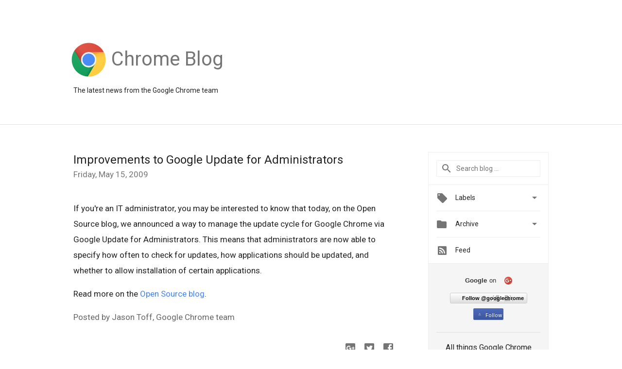

--- FILE ---
content_type: text/html; charset=utf-8
request_url: https://accounts.google.com/o/oauth2/postmessageRelay?parent=https%3A%2F%2Fchrome.googleblog.com&jsh=m%3B%2F_%2Fscs%2Fabc-static%2F_%2Fjs%2Fk%3Dgapi.lb.en.2kN9-TZiXrM.O%2Fd%3D1%2Frs%3DAHpOoo_B4hu0FeWRuWHfxnZ3V0WubwN7Qw%2Fm%3D__features__
body_size: 161
content:
<!DOCTYPE html><html><head><title></title><meta http-equiv="content-type" content="text/html; charset=utf-8"><meta http-equiv="X-UA-Compatible" content="IE=edge"><meta name="viewport" content="width=device-width, initial-scale=1, minimum-scale=1, maximum-scale=1, user-scalable=0"><script src='https://ssl.gstatic.com/accounts/o/2580342461-postmessagerelay.js' nonce="TvAHe4QnYl6X0UPWUgWStQ"></script></head><body><script type="text/javascript" src="https://apis.google.com/js/rpc:shindig_random.js?onload=init" nonce="TvAHe4QnYl6X0UPWUgWStQ"></script></body></html>